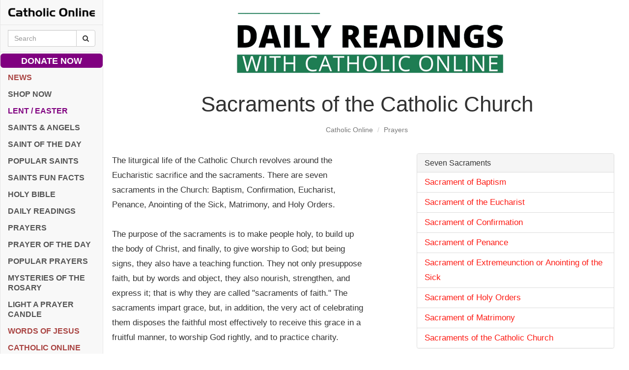

--- FILE ---
content_type: text/html; charset=utf-8
request_url: https://www.google.com/recaptcha/api2/aframe
body_size: 267
content:
<!DOCTYPE HTML><html><head><meta http-equiv="content-type" content="text/html; charset=UTF-8"></head><body><script nonce="-2QrtM4AIgXHJZc3q-9whg">/** Anti-fraud and anti-abuse applications only. See google.com/recaptcha */ try{var clients={'sodar':'https://pagead2.googlesyndication.com/pagead/sodar?'};window.addEventListener("message",function(a){try{if(a.source===window.parent){var b=JSON.parse(a.data);var c=clients[b['id']];if(c){var d=document.createElement('img');d.src=c+b['params']+'&rc='+(localStorage.getItem("rc::a")?sessionStorage.getItem("rc::b"):"");window.document.body.appendChild(d);sessionStorage.setItem("rc::e",parseInt(sessionStorage.getItem("rc::e")||0)+1);localStorage.setItem("rc::h",'1769667860244');}}}catch(b){}});window.parent.postMessage("_grecaptcha_ready", "*");}catch(b){}</script></body></html>